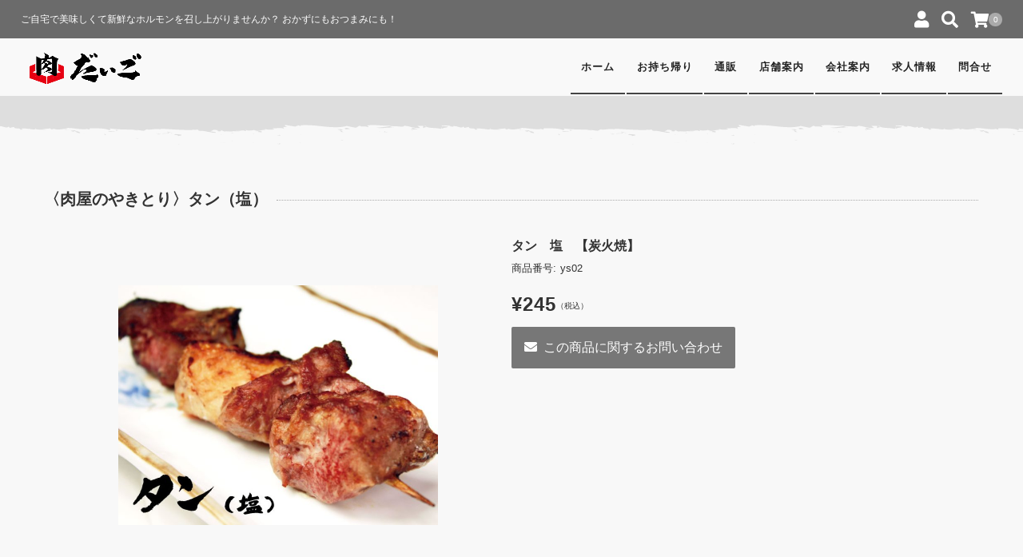

--- FILE ---
content_type: text/html; charset=UTF-8
request_url: https://daigo-odawara.com/index.php/2022/03/25/ys02/
body_size: 77284
content:
<!DOCTYPE html>
<html lang="ja">
<head>
	<meta charset="UTF-8"/>
	<meta name="viewport" content="width=device-width, user-scalable=no">
	<meta name="format-detection" content="telephone=no"/>
	<title>〈肉屋のやきとり〉タン（塩） | ご自宅でだいご味！</title>
<meta name='robots' content='max-image-preview:large' />
<link rel="alternate" type="application/rss+xml" title="ご自宅でだいご味！ &raquo; 〈肉屋のやきとり〉タン（塩） のコメントのフィード" href="https://daigo-odawara.com/index.php/2022/03/25/ys02/feed/" />
<link rel="alternate" title="oEmbed (JSON)" type="application/json+oembed" href="https://daigo-odawara.com/index.php/wp-json/oembed/1.0/embed?url=https%3A%2F%2Fdaigo-odawara.com%2Findex.php%2F2022%2F03%2F25%2Fys02%2F" />
<link rel="alternate" title="oEmbed (XML)" type="text/xml+oembed" href="https://daigo-odawara.com/index.php/wp-json/oembed/1.0/embed?url=https%3A%2F%2Fdaigo-odawara.com%2Findex.php%2F2022%2F03%2F25%2Fys02%2F&#038;format=xml" />
<style id='wp-img-auto-sizes-contain-inline-css' type='text/css'>
img:is([sizes=auto i],[sizes^="auto," i]){contain-intrinsic-size:3000px 1500px}
/*# sourceURL=wp-img-auto-sizes-contain-inline-css */
</style>
<style id='wp-emoji-styles-inline-css' type='text/css'>

	img.wp-smiley, img.emoji {
		display: inline !important;
		border: none !important;
		box-shadow: none !important;
		height: 1em !important;
		width: 1em !important;
		margin: 0 0.07em !important;
		vertical-align: -0.1em !important;
		background: none !important;
		padding: 0 !important;
	}
/*# sourceURL=wp-emoji-styles-inline-css */
</style>
<style id='wp-block-library-inline-css' type='text/css'>
:root{--wp-block-synced-color:#7a00df;--wp-block-synced-color--rgb:122,0,223;--wp-bound-block-color:var(--wp-block-synced-color);--wp-editor-canvas-background:#ddd;--wp-admin-theme-color:#007cba;--wp-admin-theme-color--rgb:0,124,186;--wp-admin-theme-color-darker-10:#006ba1;--wp-admin-theme-color-darker-10--rgb:0,107,160.5;--wp-admin-theme-color-darker-20:#005a87;--wp-admin-theme-color-darker-20--rgb:0,90,135;--wp-admin-border-width-focus:2px}@media (min-resolution:192dpi){:root{--wp-admin-border-width-focus:1.5px}}.wp-element-button{cursor:pointer}:root .has-very-light-gray-background-color{background-color:#eee}:root .has-very-dark-gray-background-color{background-color:#313131}:root .has-very-light-gray-color{color:#eee}:root .has-very-dark-gray-color{color:#313131}:root .has-vivid-green-cyan-to-vivid-cyan-blue-gradient-background{background:linear-gradient(135deg,#00d084,#0693e3)}:root .has-purple-crush-gradient-background{background:linear-gradient(135deg,#34e2e4,#4721fb 50%,#ab1dfe)}:root .has-hazy-dawn-gradient-background{background:linear-gradient(135deg,#faaca8,#dad0ec)}:root .has-subdued-olive-gradient-background{background:linear-gradient(135deg,#fafae1,#67a671)}:root .has-atomic-cream-gradient-background{background:linear-gradient(135deg,#fdd79a,#004a59)}:root .has-nightshade-gradient-background{background:linear-gradient(135deg,#330968,#31cdcf)}:root .has-midnight-gradient-background{background:linear-gradient(135deg,#020381,#2874fc)}:root{--wp--preset--font-size--normal:16px;--wp--preset--font-size--huge:42px}.has-regular-font-size{font-size:1em}.has-larger-font-size{font-size:2.625em}.has-normal-font-size{font-size:var(--wp--preset--font-size--normal)}.has-huge-font-size{font-size:var(--wp--preset--font-size--huge)}.has-text-align-center{text-align:center}.has-text-align-left{text-align:left}.has-text-align-right{text-align:right}.has-fit-text{white-space:nowrap!important}#end-resizable-editor-section{display:none}.aligncenter{clear:both}.items-justified-left{justify-content:flex-start}.items-justified-center{justify-content:center}.items-justified-right{justify-content:flex-end}.items-justified-space-between{justify-content:space-between}.screen-reader-text{border:0;clip-path:inset(50%);height:1px;margin:-1px;overflow:hidden;padding:0;position:absolute;width:1px;word-wrap:normal!important}.screen-reader-text:focus{background-color:#ddd;clip-path:none;color:#444;display:block;font-size:1em;height:auto;left:5px;line-height:normal;padding:15px 23px 14px;text-decoration:none;top:5px;width:auto;z-index:100000}html :where(.has-border-color){border-style:solid}html :where([style*=border-top-color]){border-top-style:solid}html :where([style*=border-right-color]){border-right-style:solid}html :where([style*=border-bottom-color]){border-bottom-style:solid}html :where([style*=border-left-color]){border-left-style:solid}html :where([style*=border-width]){border-style:solid}html :where([style*=border-top-width]){border-top-style:solid}html :where([style*=border-right-width]){border-right-style:solid}html :where([style*=border-bottom-width]){border-bottom-style:solid}html :where([style*=border-left-width]){border-left-style:solid}html :where(img[class*=wp-image-]){height:auto;max-width:100%}:where(figure){margin:0 0 1em}html :where(.is-position-sticky){--wp-admin--admin-bar--position-offset:var(--wp-admin--admin-bar--height,0px)}@media screen and (max-width:600px){html :where(.is-position-sticky){--wp-admin--admin-bar--position-offset:0px}}
/*# sourceURL=/wp-includes/css/dist/block-library/common.min.css */
</style>
<style id='classic-theme-styles-inline-css' type='text/css'>
/*! This file is auto-generated */
.wp-block-button__link{color:#fff;background-color:#32373c;border-radius:9999px;box-shadow:none;text-decoration:none;padding:calc(.667em + 2px) calc(1.333em + 2px);font-size:1.125em}.wp-block-file__button{background:#32373c;color:#fff;text-decoration:none}
/*# sourceURL=/wp-includes/css/classic-themes.min.css */
</style>
<link rel='stylesheet' id='contact-form-7-css' href='https://daigo-odawara.com/wp-content/plugins/contact-form-7/includes/css/styles.css?ver=5.5.6' type='text/css' media='all' />
<link rel='stylesheet' id='wc-Panetteria-style-css' href='https://daigo-odawara.com/wp-content/themes/welcart_panetteria/style.css?ver=1.0' type='text/css' media='all' />
<link rel='stylesheet' id='slick-style-css' href='https://daigo-odawara.com/wp-content/themes/welcart_panetteria/assets/css/slick.css?ver=1.0' type='text/css' media='all' />
<link rel='stylesheet' id='slick-theme-style-css' href='https://daigo-odawara.com/wp-content/themes/welcart_panetteria/assets/css/slick-theme.css?ver=1.0' type='text/css' media='all' />
<link rel='stylesheet' id='font-awesome-css' href='https://daigo-odawara.com/wp-content/themes/welcart_panetteria/assets/fonts/fontawesome/css/all.min.css?ver=5.5.0' type='text/css' media='all' />
<link rel='stylesheet' id='modak-regular-css' href='https://daigo-odawara.com/wp-content/themes/welcart_panetteria/assets/fonts/modak-regular/style.css?ver=1.0.0' type='text/css' media='all' />
<link rel='stylesheet' id='luminous-basic-css' href='https://daigo-odawara.com/wp-content/themes/welcart_panetteria/assets/css/luminous-basic.css?ver=6.9' type='text/css' media='all' />
<link rel='stylesheet' id='usces_default_css-css' href='https://daigo-odawara.com/wp-content/plugins/usc-e-shop/css/usces_default.css?ver=2.6.7.2205131' type='text/css' media='all' />
<link rel='stylesheet' id='dashicons-css' href='https://daigo-odawara.com/wp-includes/css/dashicons.min.css?ver=6.9' type='text/css' media='all' />
<link rel='stylesheet' id='theme_cart_css-css' href='https://daigo-odawara.com/wp-content/themes/welcart_panetteria/usces_cart.css?ver=2.6.7.2205131' type='text/css' media='all' />
<script type="text/javascript" src="https://daigo-odawara.com/wp-includes/js/jquery/jquery.min.js?ver=3.7.1" id="jquery-core-js"></script>
<script type="text/javascript" src="https://daigo-odawara.com/wp-includes/js/jquery/jquery-migrate.min.js?ver=3.4.1" id="jquery-migrate-js"></script>
<script type="text/javascript" src="https://daigo-odawara.com/wp-content/themes/welcart_panetteria/assets/js/slick.min.js?ver=1.0" id="slick-js-js"></script>
<script type="text/javascript" src="https://daigo-odawara.com/wp-content/themes/welcart_panetteria/assets/js/wcct-slick.js?ver=1.0" id="wcct-slick-js-js"></script>
<script type="text/javascript" src="https://daigo-odawara.com/wp-content/themes/welcart_panetteria/assets/js/Luminous.min.js?ver=1.0" id="Luminous-js"></script>
<script type="text/javascript" src="https://daigo-odawara.com/wp-content/themes/welcart_panetteria/assets/js/wcct-skuquantity.js?ver=1.0" id="skuquantity-js"></script>
<script type="text/javascript" src="https://daigo-odawara.com/wp-content/themes/welcart_panetteria/assets/js/wcct-customized.js?ver=1.0" id="wcct-customized.js-js"></script>
<link rel="https://api.w.org/" href="https://daigo-odawara.com/index.php/wp-json/" /><link rel="alternate" title="JSON" type="application/json" href="https://daigo-odawara.com/index.php/wp-json/wp/v2/posts/380" /><link rel="EditURI" type="application/rsd+xml" title="RSD" href="https://daigo-odawara.com/xmlrpc.php?rsd" />
<meta name="generator" content="WordPress 6.9" />
<link rel="canonical" href="https://daigo-odawara.com/index.php/2022/03/25/ys02/" />
<link rel='shortlink' href='https://daigo-odawara.com/?p=380' />

<meta property="og:title" content="タン　塩　【炭火焼】">
<meta property="og:type" content="product">
<meta property="og:description" content="〈肉屋のやきとり〉タン（塩）">
<meta property="og:url" content="https://daigo-odawara.com/index.php/2022/03/25/ys02/">
<meta property="og:image" content="https://daigo-odawara.com/wp-content/uploads/2022/03/ys02-150x150.jpg">
<meta property="og:site_name" content="ご自宅でだいご味！"><link rel="icon" href="https://daigo-odawara.com/wp-content/uploads/2022/03/cropped-odawara-daigo-m-32x32.png" sizes="32x32" />
<link rel="icon" href="https://daigo-odawara.com/wp-content/uploads/2022/03/cropped-odawara-daigo-m-192x192.png" sizes="192x192" />
<link rel="apple-touch-icon" href="https://daigo-odawara.com/wp-content/uploads/2022/03/cropped-odawara-daigo-m-180x180.png" />
<meta name="msapplication-TileImage" content="https://daigo-odawara.com/wp-content/uploads/2022/03/cropped-odawara-daigo-m-270x270.png" />
</head>

<body class="wp-singular post-template-default single single-post postid-380 single-format-standard wp-theme-welcart_panetteria">
	
			<div id="loadingAnim" class="loadingAnim"><i class="loadingAnim_line"></i></div>
	
	<div id="site-block" class="site">
		<div id="pages-block" class="pb">

						
			<input type="checkbox" class="check" id="checked">

			<label class="menu-btn" for="checked">
				<span class="bar top"></span>
				<span class="bar middle"></span>
				<span class="bar bottom"></span>
				<span class="menu-btn__text">MENU</span>
			</label>

			<label class="close-menu" for="checked"></label>

			<nav class="drawer-menu" role="navigation">

				<div id="mobile-menu">
					<div class="insider mean-menu fav-menu">
						<div class="snav">

							
														<div class="membership">
								<i class="fas fa-user"></i>
								<ul class="cf">
																											<li>ゲスト</li>
									<li><a href="https://daigo-odawara.com/index.php/usces-member/?usces_page=login" class="usces_login_a">ログイン</a></li>
									<li><a href="https://daigo-odawara.com/index.php/usces-member/?usces_page=newmember">新規会員登録</a></li>
																										</ul>
							</div>
							
							<div class="search-box">
								<i class="fas fa-search"></i>
								<form role="search" method="get" action="https://daigo-odawara.com/" >
	<div class="s-box">
		<input type="text" value="" name="s" id="head-s-text" class="search-text" />
		<input type="submit" id="head-s-submit" class="searchsubmit" value="&#xf002" />
	</div>
	</form>							</div>

							
							<div class="incart-btn">
								<a href="https://daigo-odawara.com/index.php/usces-cart/"><i class="fas fa-shopping-cart"></i><span class="total-quant" id="widgetcart-total-quant">0</span></a>
							</div>

							
						</div><!-- .sub-nav -->

						<nav id="site-navigation" class="main-navigation" role="navigation">
						<div class="nav-menu-open"><ul id="menu-main" class="header-nav-container cf"><li id="menu-item-73" class="menu-item menu-item-type-custom menu-item-object-custom menu-item-home menu-item-73"><a href="https://daigo-odawara.com">ホーム</a></li>
<li id="menu-item-78" class="menu-item menu-item-type-post_type menu-item-object-page menu-item-78"><a href="https://daigo-odawara.com/index.php/takeout/">お持ち帰り</a></li>
<li id="menu-item-77" class="menu-item menu-item-type-post_type menu-item-object-page menu-item-77"><a href="https://daigo-odawara.com/index.php/ec-sait/">通販</a></li>
<li id="menu-item-76" class="menu-item menu-item-type-post_type menu-item-object-page menu-item-76"><a href="https://daigo-odawara.com/index.php/store/">店舗案内</a></li>
<li id="menu-item-74" class="menu-item menu-item-type-post_type menu-item-object-page menu-item-74"><a href="https://daigo-odawara.com/index.php/company/">会社案内</a></li>
<li id="menu-item-873" class="menu-item menu-item-type-post_type menu-item-object-page menu-item-873"><a href="https://daigo-odawara.com/index.php/recruit/">求人情報</a></li>
<li id="menu-item-75" class="menu-item menu-item-type-post_type menu-item-object-page menu-item-75"><a href="https://daigo-odawara.com/index.php/info/">問合せ</a></li>
</ul></div>						</nav><!-- #site-navigation -->

					</div>
				</div><!-- #mobile-menu -->

			</nav><!-- .drawer-menu -->

			
			<div id="wgct_alert"></div>

						
			<div class="contents-wrap">
				<div class="contents__inner">

					<header id="masthead" class="site-header">
						<div class="global-block">
							<div class="inner cf">
								<div class="site-title">
		<span><a href="https://daigo-odawara.com/" title="ご自宅でだいご味！" rel="home"><img src="https://daigo-odawara.com/wp-content/uploads/2022/03/odawara-daigo-m.png" alt="ご自宅でだいご味！"></a></span>
	</div>							</div>
						</div>
						<div class="site-description">
							<p class="description">
		<span class="description-insider">ご自宅で美味しくて新鮮なホルモンを召し上がりませんか？ おかずにもおつまみにも！</span>
		</p>						</div>
					</header><!-- #masthead -->

					
					<div id="main" class="wrapper two-column right-set">


<div class="storycontent no-sidebar">
	<div class="inner_block cf">
		<div id="primary" class="site-content">
			<div id="content" role="main">

								<article class="post-380 post type-post status-publish format-standard has-post-thumbnail category-recoitem category-yakitori" id="post-380">

										<header class="item_page_header">
						<h1 class="item_page_title"><span>〈肉屋のやきとり〉タン（塩）</span></h1>
					</header>

					
					<div id="itempage" class="cf">

						<div id="img-box">
						
<div class="slider slider-for itemimg">
	<div>
		<a class="luminous" href="https://daigo-odawara.com/wp-content/uploads/2022/03/ys02.jpg" ><img width="400" height="300" src="https://daigo-odawara.com/wp-content/uploads/2022/03/ys02.jpg" class="attachment-400x400 size-400x400" alt="ys02" decoding="async" fetchpriority="high" srcset="https://daigo-odawara.com/wp-content/uploads/2022/03/ys02.jpg 800w, https://daigo-odawara.com/wp-content/uploads/2022/03/ys02-300x225.jpg 300w, https://daigo-odawara.com/wp-content/uploads/2022/03/ys02-768x576.jpg 768w" sizes="(max-width: 400px) 100vw, 400px" /></a>
			</div>
	</div>
	
	<ul class="cf opt-tag">
</ul>
						</div><!-- #img-box -->

						<div class="detail-box">

														<h2 class="item-name">タン　塩　【炭火焼】</h2>
														<div class="itemcode"><span>商品番号:</span>ys02</div>

							
														
							<div class="item-info">
															<form action="https://daigo-odawara.com/index.php/usces-cart/" method="post">
																		<div class="skuform single-sku">

										
											<div class="insider">

											
											<div class="right">

												
												
												<div class="field">

													
													
													<div class="field_price">
																												¥245<em class="tax">（税込）</em>																											</div>

												</div><!-- .field -->

												
																																						<div class="contact-item">
													<a href="https://daigo-odawara.com/index.php/info/?from_item=380&from_sku=tan-ys02"><i class="fa fa-envelope"></i>この商品に関するお問い合わせ</a>
												</div>
												
												
												<div class="error_message">
																									</div>

											</div><!-- .right -->

										</div><!-- .inner -->

									</div><!-- .skuform -->
																									</form>
															</div><!-- .item-info -->

						</div><!-- .detail-box -->

												<div id="tab">
							<div class="tab-list-area">
								<ul class="tab-list cf">
									<li class="only"><span class="tab_link">商品詳細説明</span></li>																	</ul>
							</div>
														<div class="item-description tab-box">
								<p><img decoding="async" class="wp-image-319  alignleft" src="https://daigo-odawara.com/wp-content/uploads/2022/03/tablecheck-たん塩-1-300x240.jpg" alt="" width="285" height="228" srcset="https://daigo-odawara.com/wp-content/uploads/2022/03/tablecheck-たん塩-1-300x240.jpg 300w, https://daigo-odawara.com/wp-content/uploads/2022/03/tablecheck-たん塩-1.jpg 625w" sizes="(max-width: 285px) 100vw, 285px" /><img decoding="async" class=" wp-image-289 alignleft" src="https://daigo-odawara.com/wp-content/uploads/2022/03/yakiba-300x240.jpg" alt="" width="285" height="228" srcset="https://daigo-odawara.com/wp-content/uploads/2022/03/yakiba-300x240.jpg 300w, https://daigo-odawara.com/wp-content/uploads/2022/03/yakiba.jpg 625w" sizes="(max-width: 285px) 100vw, 285px" /><img loading="lazy" decoding="async" class=" wp-image-290 alignleft" src="https://daigo-odawara.com/wp-content/uploads/2022/03/bintyotan-300x240.jpg" alt="" width="285" height="228" srcset="https://daigo-odawara.com/wp-content/uploads/2022/03/bintyotan-300x240.jpg 300w, https://daigo-odawara.com/wp-content/uploads/2022/03/bintyotan.jpg 625w" sizes="auto, (max-width: 285px) 100vw, 285px" /><img loading="lazy" decoding="async" class="wp-image-292  alignleft" src="https://daigo-odawara.com/wp-content/uploads/2022/03/tennensio-300x240.jpg" alt="" width="285" height="228" srcset="https://daigo-odawara.com/wp-content/uploads/2022/03/tennensio-300x240.jpg 300w, https://daigo-odawara.com/wp-content/uploads/2022/03/tennensio.jpg 625w" sizes="auto, (max-width: 285px) 100vw, 285px" /></p>
<h1><strong>だいごの定番やきとり！　豚タン　</strong><em>塩味</em></h1>
<h1><strong>です！</strong></h1>
<!-- /wp:post-content -->

<!-- wp:paragraph -->
<p>串打ちを毎日一本一本丁寧につくり上げ、天然塩を使い備長炭で焼き上げたジューシーな炭火焼鳥に仕上がっています。</p>							</div>
																				</div>

						
					</div><!-- #itemspage -->

				</article>

				
			</div><!-- #content -->
		</div><!-- #primary -->

		
	</div>
</div><!-- .storycontent -->

		
					</div><!-- #main -->

					
													
<aside id="tertiary" class="widget-area footer-widget" role="complementary">

		<div class="wrapper inner">
		<div class="footertop column">
			<section id="block-7" class="widget widget_block widget_categories"><ul class="wp-block-categories-list wp-block-categories">	<li class="cat-item cat-item-3"><a href="https://daigo-odawara.com/index.php/category/recoitem/">『お勧め商品』</a>
</li>
	<li class="cat-item cat-item-10"><a href="https://daigo-odawara.com/index.php/category/bento/">《お持ち帰り》肉屋のお弁当</a>
</li>
	<li class="cat-item cat-item-9"><a href="https://daigo-odawara.com/index.php/category/yakitori/">《お持ち帰り》肉屋のやきとり</a>
</li>
	<li class="cat-item cat-item-11"><a href="https://daigo-odawara.com/index.php/category/oneitem/">《お持ち帰り》肉屋の一品</a>
</li>
	<li class="cat-item cat-item-12"><a href="https://daigo-odawara.com/index.php/category/appetizer/">《お持ち帰り》肉屋のオードブル</a>
</li>
	<li class="cat-item cat-item-1"><a href="https://daigo-odawara.com/index.php/category/store/">＜店舗案内＞</a>
</li>
</ul></section>		</div>
	</div>
	
		<!-- .wrapper -->
	
</aside><!-- #secondary -->
				
					<div id="toTop" class="wrap fixed"><a href="#masthead"><i class="fas fa-chevron-circle-up"></i></a></div>
					<footer id="colophon" role="contentinfo">
						<div class="footer-backdrop">
							<div class="inner">

								<div class="footer-logo-block"><div class="site-title-foot"><img src="https://daigo-odawara.com/wp-content/uploads/2022/03/odawara-daigo-s.png" alt="ご自宅でだいご味！"></div><div class="footer-desc">1977年創業居酒屋だいごの味をご自宅でも召し上がって頂きたい！備長炭で焼き上げたこだわりの一品を全国にお届けいたします。</div></div>
								<nav id="site-info" class="footer-navigation cf">
								<div class="menu-main-container"><ul id="menu-main-1" class="footer-menu cf"><li class="menu-item menu-item-type-custom menu-item-object-custom menu-item-home menu-item-73"><a href="https://daigo-odawara.com">ホーム</a></li>
<li class="menu-item menu-item-type-post_type menu-item-object-page menu-item-78"><a href="https://daigo-odawara.com/index.php/takeout/">お持ち帰り</a></li>
<li class="menu-item menu-item-type-post_type menu-item-object-page menu-item-77"><a href="https://daigo-odawara.com/index.php/ec-sait/">通販</a></li>
<li class="menu-item menu-item-type-post_type menu-item-object-page menu-item-76"><a href="https://daigo-odawara.com/index.php/store/">店舗案内</a></li>
<li class="menu-item menu-item-type-post_type menu-item-object-page menu-item-74"><a href="https://daigo-odawara.com/index.php/company/">会社案内</a></li>
<li class="menu-item menu-item-type-post_type menu-item-object-page menu-item-873"><a href="https://daigo-odawara.com/index.php/recruit/">求人情報</a></li>
<li class="menu-item menu-item-type-post_type menu-item-object-page menu-item-75"><a href="https://daigo-odawara.com/index.php/info/">問合せ</a></li>
</ul></div>								</nav>

							</div>

							
						</div>

						<p class="copyright">Copyright（C）有限会社だいご All Rights Reserved.</p>
					</footer><!-- #colophon -->
				</div><!-- .contents__inner -->
			</div><!-- .contents-wrap -->
		</div><!-- #page -->
	</div><!-- .site -->

	<script type="speculationrules">
{"prefetch":[{"source":"document","where":{"and":[{"href_matches":"/*"},{"not":{"href_matches":["/wp-*.php","/wp-admin/*","/wp-content/uploads/*","/wp-content/*","/wp-content/plugins/*","/wp-content/themes/welcart_panetteria/*","/*\\?(.+)"]}},{"not":{"selector_matches":"a[rel~=\"nofollow\"]"}},{"not":{"selector_matches":".no-prefetch, .no-prefetch a"}}]},"eagerness":"conservative"}]}
</script>
	<script type='text/javascript'>
		uscesL10n = {
			
			'ajaxurl': "https://daigo-odawara.com/wp-admin/admin-ajax.php",
			'loaderurl': "https://daigo-odawara.com/wp-content/plugins/usc-e-shop/images/loading.gif",
			'post_id': "380",
			'cart_number': "6",
			'is_cart_row': false,
			'opt_esse': new Array(  ),
			'opt_means': new Array(  ),
			'mes_opts': new Array(  ),
			'key_opts': new Array(  ),
			'previous_url': "https://daigo-odawara.com",
			'itemRestriction': "",
			'itemOrderAcceptable': "0",
			'uscespage': "",
			'uscesid': "MGIzM2JjNjcwOTNiMjkwNThkODQ0MTY3NDUyNzU2MGNkMzVkNjhlOWNhMjE3NWExX2FjdGluZ18wX0E%3D",
			'wc_nonce': "8837423491"
		}
	</script>
	<script type='text/javascript' src='https://daigo-odawara.com/wp-content/plugins/usc-e-shop/js/usces_cart.js'></script>
	<script type='text/javascript'>
	(function($) {
	uscesCart = {
		intoCart : function (post_id, sku) {
			var zaikonum = $("[id='zaikonum["+post_id+"]["+sku+"]']").val();
			var zaiko = $("[id='zaiko["+post_id+"]["+sku+"]']").val();
			if( ( uscesL10n.itemOrderAcceptable != '1' && zaiko != '0' && zaiko != '1' ) || ( uscesL10n.itemOrderAcceptable != '1' && parseInt(zaikonum) == 0 ) ){
				alert('只今在庫切れです。');
				return false;
			}

			var mes = '';
			if( $("[id='quant["+post_id+"]["+sku+"]']").length ){
				var quant = $("[id='quant["+post_id+"]["+sku+"]']").val();
				if( quant == '0' || quant == '' || !(uscesCart.isNum(quant))){
					mes += "数量を正しく入力してください。\n";
				}
				var checknum = '';
				var checkmode = '';
				if( parseInt(uscesL10n.itemRestriction) <= parseInt(zaikonum) && uscesL10n.itemRestriction != '' && uscesL10n.itemRestriction != '0' && zaikonum != '' ) {
					checknum = uscesL10n.itemRestriction;
					checkmode ='rest';
				} else if( uscesL10n.itemOrderAcceptable != '1' && parseInt(uscesL10n.itemRestriction) > parseInt(zaikonum) && uscesL10n.itemRestriction != '' && uscesL10n.itemRestriction != '0' && zaikonum != '' ) {
					checknum = zaikonum;
					checkmode ='zaiko';
				} else if( uscesL10n.itemOrderAcceptable != '1' && (uscesL10n.itemRestriction == '' || uscesL10n.itemRestriction == '0') && zaikonum != '' ) {
					checknum = zaikonum;
					checkmode ='zaiko';
				} else if( uscesL10n.itemRestriction != '' && uscesL10n.itemRestriction != '0' && ( zaikonum == '' || zaikonum == '0' || parseInt(uscesL10n.itemRestriction) > parseInt(zaikonum) ) ) {
					checknum = uscesL10n.itemRestriction;
					checkmode ='rest';
				}

				if( parseInt(quant) > parseInt(checknum) && checknum != '' ){
					if(checkmode == 'rest'){
						mes += 'この商品は一度に'+checknum+'までの数量制限があります。'+"\n";
					}else{
						mes += 'この商品の在庫は残り'+checknum+'です。'+"\n";
					}
				}
			}
			for(i=0; i<uscesL10n.key_opts.length; i++){
				if( uscesL10n.opt_esse[i] == '1' ){
					var skuob = $("[id='itemOption["+post_id+"]["+sku+"]["+uscesL10n.key_opts[i]+"]']");
					var itemOption = "itemOption["+post_id+"]["+sku+"]["+uscesL10n.key_opts[i]+"]";
					var opt_obj_radio = $(":radio[name*='"+itemOption+"']");
					var opt_obj_checkbox = $(":checkbox[name*='"+itemOption+"']:checked");

					if( uscesL10n.opt_means[i] == '3' ){

						if( !opt_obj_radio.is(':checked') ){
							mes += uscesL10n.mes_opts[i]+"\n";
						}

					}else if( uscesL10n.opt_means[i] == '4' ){

						if( !opt_obj_checkbox.length ){
							mes += uscesL10n.mes_opts[i]+"\n";
						}

					}else{

						if( skuob.length ){
							if( uscesL10n.opt_means[i] == 0 && skuob.val() == '#NONE#' ){
								mes += uscesL10n.mes_opts[i]+"\n";
							}else if( uscesL10n.opt_means[i] == 1 && ( skuob.val() == '' || skuob.val() == '#NONE#' ) ){
								mes += uscesL10n.mes_opts[i]+"\n";
							}else if( uscesL10n.opt_means[i] >= 2 && skuob.val() == '' ){
								mes += uscesL10n.mes_opts[i]+"\n";
							}
						}
					}
				}
			}

						
			if( mes != '' ){
				alert( mes );
				return false;
			}else{
				return true;
			}
		},

		isNum : function (num) {
			if (num.match(/[^0-9]/g)) {
				return false;
			}
			return true;
		}
	};
	})(jQuery);
	</script>
<!-- Welcart version : v2.6.7.2205131 -->
	
	
		<style type="text/css">
		.site-title,
		.site-title-foot {
			font-family: 'modakregular';
			font-size: 1.05rem;
			line-height: 1;
			font-weight: 100;
		}
		.site-title-foot {
			font-size: 2.15rem;
			width: 100%;
		}
		.site-title img {
			margin-top: 0.175em;
			margin-bottom: 0.175em;
		}
	</style>
	
	
		<style type="text/css">
		.top-storycontent:before,
		.storycontent:before,
		#content.two-column:before {
			-webkit-mask: url("[data-uri]");
			mask: url("[data-uri]");
			-webkit-mask-position: center bottom;
			-webkit-mask-repeat: repeat-x;
			mask-position: center bottom;
			mask-repeat: repeat-x;
			height: 30px;
			top: -30px;
		}
		.item-page-header .inner_block {
			margin-bottom: calc(30px + 1.428em);
		}
		@media screen and (min-width: 62.5em) {
			.storycontent {
				margin-top: calc(30px + 152px);
			}
		}
	</style>
	
			<style type="text/css">
			.fixed #front-slider:before {
				padding-top: 35.625%!important;
			}
		</style>
	
			<style type="text/css">
		#content .page_post.pp-top h2 {
			color: #222;
			border-bottom: dotted 1px #222;
		}
		#content .page_post.pp-top .text_area:before {
			color: #222;
		}
		#content .page_post.pp-top .entry-content {
			color: #777;
		}
		#content .pp-top {
			background-color: #e7e7e7;
		}
		</style>
	
				<style type="text/css">
		#content .page_post.pp-middle h2 {
			color: #222;
			border-bottom: dotted 1px #222;
		}
		#content .page_post.pp-middle .text_area:before {
			color: #222;
		}
		#content .page_post.pp-middle .entry-content {
			color: #777;
		}
		#content .pp-middle {
			background-color: #e7e7e7;
		}
		</style>
		
				<style type="text/css">
		#content .page_post.pp-bottom h2 {
			color: #222;
			border-bottom: dotted 1px #222;
		}
		#content .page_post.pp-bottom .text_area:before {
			color: #222;
		}
		#content .page_post.pp-bottom .entry-content {
			color: #777;
		}
		#content .pp-bottom {
			background-color: #e7e7e7;
		}
		</style>
		
				<style type="text/css">
			.front-il,
			.home-widget,
			#top-items,
			.storycontent,
			#content.two-column,
			.storycontent:before,
			.top-storycontent:before,
			#content.two-column:before {
				background-color: #f8f8f8;
			}
		</style>
				<!-- Type Panetteria : v1.2.4 -->
<style id='wp-block-categories-inline-css' type='text/css'>
.wp-block-categories{box-sizing:border-box}.wp-block-categories.alignleft{margin-right:2em}.wp-block-categories.alignright{margin-left:2em}.wp-block-categories.wp-block-categories-dropdown.aligncenter{text-align:center}.wp-block-categories .wp-block-categories__label{display:block;width:100%}
/*# sourceURL=https://daigo-odawara.com/wp-includes/blocks/categories/style.min.css */
</style>
<style id='global-styles-inline-css' type='text/css'>
:root{--wp--preset--aspect-ratio--square: 1;--wp--preset--aspect-ratio--4-3: 4/3;--wp--preset--aspect-ratio--3-4: 3/4;--wp--preset--aspect-ratio--3-2: 3/2;--wp--preset--aspect-ratio--2-3: 2/3;--wp--preset--aspect-ratio--16-9: 16/9;--wp--preset--aspect-ratio--9-16: 9/16;--wp--preset--color--black: #000000;--wp--preset--color--cyan-bluish-gray: #abb8c3;--wp--preset--color--white: #ffffff;--wp--preset--color--pale-pink: #f78da7;--wp--preset--color--vivid-red: #cf2e2e;--wp--preset--color--luminous-vivid-orange: #ff6900;--wp--preset--color--luminous-vivid-amber: #fcb900;--wp--preset--color--light-green-cyan: #7bdcb5;--wp--preset--color--vivid-green-cyan: #00d084;--wp--preset--color--pale-cyan-blue: #8ed1fc;--wp--preset--color--vivid-cyan-blue: #0693e3;--wp--preset--color--vivid-purple: #9b51e0;--wp--preset--gradient--vivid-cyan-blue-to-vivid-purple: linear-gradient(135deg,rgb(6,147,227) 0%,rgb(155,81,224) 100%);--wp--preset--gradient--light-green-cyan-to-vivid-green-cyan: linear-gradient(135deg,rgb(122,220,180) 0%,rgb(0,208,130) 100%);--wp--preset--gradient--luminous-vivid-amber-to-luminous-vivid-orange: linear-gradient(135deg,rgb(252,185,0) 0%,rgb(255,105,0) 100%);--wp--preset--gradient--luminous-vivid-orange-to-vivid-red: linear-gradient(135deg,rgb(255,105,0) 0%,rgb(207,46,46) 100%);--wp--preset--gradient--very-light-gray-to-cyan-bluish-gray: linear-gradient(135deg,rgb(238,238,238) 0%,rgb(169,184,195) 100%);--wp--preset--gradient--cool-to-warm-spectrum: linear-gradient(135deg,rgb(74,234,220) 0%,rgb(151,120,209) 20%,rgb(207,42,186) 40%,rgb(238,44,130) 60%,rgb(251,105,98) 80%,rgb(254,248,76) 100%);--wp--preset--gradient--blush-light-purple: linear-gradient(135deg,rgb(255,206,236) 0%,rgb(152,150,240) 100%);--wp--preset--gradient--blush-bordeaux: linear-gradient(135deg,rgb(254,205,165) 0%,rgb(254,45,45) 50%,rgb(107,0,62) 100%);--wp--preset--gradient--luminous-dusk: linear-gradient(135deg,rgb(255,203,112) 0%,rgb(199,81,192) 50%,rgb(65,88,208) 100%);--wp--preset--gradient--pale-ocean: linear-gradient(135deg,rgb(255,245,203) 0%,rgb(182,227,212) 50%,rgb(51,167,181) 100%);--wp--preset--gradient--electric-grass: linear-gradient(135deg,rgb(202,248,128) 0%,rgb(113,206,126) 100%);--wp--preset--gradient--midnight: linear-gradient(135deg,rgb(2,3,129) 0%,rgb(40,116,252) 100%);--wp--preset--font-size--small: 13px;--wp--preset--font-size--medium: 20px;--wp--preset--font-size--large: 36px;--wp--preset--font-size--x-large: 42px;--wp--preset--spacing--20: 0.44rem;--wp--preset--spacing--30: 0.67rem;--wp--preset--spacing--40: 1rem;--wp--preset--spacing--50: 1.5rem;--wp--preset--spacing--60: 2.25rem;--wp--preset--spacing--70: 3.38rem;--wp--preset--spacing--80: 5.06rem;--wp--preset--shadow--natural: 6px 6px 9px rgba(0, 0, 0, 0.2);--wp--preset--shadow--deep: 12px 12px 50px rgba(0, 0, 0, 0.4);--wp--preset--shadow--sharp: 6px 6px 0px rgba(0, 0, 0, 0.2);--wp--preset--shadow--outlined: 6px 6px 0px -3px rgb(255, 255, 255), 6px 6px rgb(0, 0, 0);--wp--preset--shadow--crisp: 6px 6px 0px rgb(0, 0, 0);}:where(.is-layout-flex){gap: 0.5em;}:where(.is-layout-grid){gap: 0.5em;}body .is-layout-flex{display: flex;}.is-layout-flex{flex-wrap: wrap;align-items: center;}.is-layout-flex > :is(*, div){margin: 0;}body .is-layout-grid{display: grid;}.is-layout-grid > :is(*, div){margin: 0;}:where(.wp-block-columns.is-layout-flex){gap: 2em;}:where(.wp-block-columns.is-layout-grid){gap: 2em;}:where(.wp-block-post-template.is-layout-flex){gap: 1.25em;}:where(.wp-block-post-template.is-layout-grid){gap: 1.25em;}.has-black-color{color: var(--wp--preset--color--black) !important;}.has-cyan-bluish-gray-color{color: var(--wp--preset--color--cyan-bluish-gray) !important;}.has-white-color{color: var(--wp--preset--color--white) !important;}.has-pale-pink-color{color: var(--wp--preset--color--pale-pink) !important;}.has-vivid-red-color{color: var(--wp--preset--color--vivid-red) !important;}.has-luminous-vivid-orange-color{color: var(--wp--preset--color--luminous-vivid-orange) !important;}.has-luminous-vivid-amber-color{color: var(--wp--preset--color--luminous-vivid-amber) !important;}.has-light-green-cyan-color{color: var(--wp--preset--color--light-green-cyan) !important;}.has-vivid-green-cyan-color{color: var(--wp--preset--color--vivid-green-cyan) !important;}.has-pale-cyan-blue-color{color: var(--wp--preset--color--pale-cyan-blue) !important;}.has-vivid-cyan-blue-color{color: var(--wp--preset--color--vivid-cyan-blue) !important;}.has-vivid-purple-color{color: var(--wp--preset--color--vivid-purple) !important;}.has-black-background-color{background-color: var(--wp--preset--color--black) !important;}.has-cyan-bluish-gray-background-color{background-color: var(--wp--preset--color--cyan-bluish-gray) !important;}.has-white-background-color{background-color: var(--wp--preset--color--white) !important;}.has-pale-pink-background-color{background-color: var(--wp--preset--color--pale-pink) !important;}.has-vivid-red-background-color{background-color: var(--wp--preset--color--vivid-red) !important;}.has-luminous-vivid-orange-background-color{background-color: var(--wp--preset--color--luminous-vivid-orange) !important;}.has-luminous-vivid-amber-background-color{background-color: var(--wp--preset--color--luminous-vivid-amber) !important;}.has-light-green-cyan-background-color{background-color: var(--wp--preset--color--light-green-cyan) !important;}.has-vivid-green-cyan-background-color{background-color: var(--wp--preset--color--vivid-green-cyan) !important;}.has-pale-cyan-blue-background-color{background-color: var(--wp--preset--color--pale-cyan-blue) !important;}.has-vivid-cyan-blue-background-color{background-color: var(--wp--preset--color--vivid-cyan-blue) !important;}.has-vivid-purple-background-color{background-color: var(--wp--preset--color--vivid-purple) !important;}.has-black-border-color{border-color: var(--wp--preset--color--black) !important;}.has-cyan-bluish-gray-border-color{border-color: var(--wp--preset--color--cyan-bluish-gray) !important;}.has-white-border-color{border-color: var(--wp--preset--color--white) !important;}.has-pale-pink-border-color{border-color: var(--wp--preset--color--pale-pink) !important;}.has-vivid-red-border-color{border-color: var(--wp--preset--color--vivid-red) !important;}.has-luminous-vivid-orange-border-color{border-color: var(--wp--preset--color--luminous-vivid-orange) !important;}.has-luminous-vivid-amber-border-color{border-color: var(--wp--preset--color--luminous-vivid-amber) !important;}.has-light-green-cyan-border-color{border-color: var(--wp--preset--color--light-green-cyan) !important;}.has-vivid-green-cyan-border-color{border-color: var(--wp--preset--color--vivid-green-cyan) !important;}.has-pale-cyan-blue-border-color{border-color: var(--wp--preset--color--pale-cyan-blue) !important;}.has-vivid-cyan-blue-border-color{border-color: var(--wp--preset--color--vivid-cyan-blue) !important;}.has-vivid-purple-border-color{border-color: var(--wp--preset--color--vivid-purple) !important;}.has-vivid-cyan-blue-to-vivid-purple-gradient-background{background: var(--wp--preset--gradient--vivid-cyan-blue-to-vivid-purple) !important;}.has-light-green-cyan-to-vivid-green-cyan-gradient-background{background: var(--wp--preset--gradient--light-green-cyan-to-vivid-green-cyan) !important;}.has-luminous-vivid-amber-to-luminous-vivid-orange-gradient-background{background: var(--wp--preset--gradient--luminous-vivid-amber-to-luminous-vivid-orange) !important;}.has-luminous-vivid-orange-to-vivid-red-gradient-background{background: var(--wp--preset--gradient--luminous-vivid-orange-to-vivid-red) !important;}.has-very-light-gray-to-cyan-bluish-gray-gradient-background{background: var(--wp--preset--gradient--very-light-gray-to-cyan-bluish-gray) !important;}.has-cool-to-warm-spectrum-gradient-background{background: var(--wp--preset--gradient--cool-to-warm-spectrum) !important;}.has-blush-light-purple-gradient-background{background: var(--wp--preset--gradient--blush-light-purple) !important;}.has-blush-bordeaux-gradient-background{background: var(--wp--preset--gradient--blush-bordeaux) !important;}.has-luminous-dusk-gradient-background{background: var(--wp--preset--gradient--luminous-dusk) !important;}.has-pale-ocean-gradient-background{background: var(--wp--preset--gradient--pale-ocean) !important;}.has-electric-grass-gradient-background{background: var(--wp--preset--gradient--electric-grass) !important;}.has-midnight-gradient-background{background: var(--wp--preset--gradient--midnight) !important;}.has-small-font-size{font-size: var(--wp--preset--font-size--small) !important;}.has-medium-font-size{font-size: var(--wp--preset--font-size--medium) !important;}.has-large-font-size{font-size: var(--wp--preset--font-size--large) !important;}.has-x-large-font-size{font-size: var(--wp--preset--font-size--x-large) !important;}
/*# sourceURL=global-styles-inline-css */
</style>
<script type="text/javascript" src="https://daigo-odawara.com/wp-includes/js/dist/vendor/wp-polyfill.min.js?ver=3.15.0" id="wp-polyfill-js"></script>
<script type="text/javascript" id="contact-form-7-js-extra">
/* <![CDATA[ */
var wpcf7 = {"api":{"root":"https://daigo-odawara.com/index.php/wp-json/","namespace":"contact-form-7/v1"}};
//# sourceURL=contact-form-7-js-extra
/* ]]> */
</script>
<script type="text/javascript" src="https://daigo-odawara.com/wp-content/plugins/contact-form-7/includes/js/index.js?ver=5.5.6" id="contact-form-7-js"></script>
<script type="text/javascript" src="https://daigo-odawara.com/wp-content/plugins/wp-map-block/assets/js/leaflet.js" id="wpmapblock-leaflet-js"></script>
<script type="text/javascript" src="https://daigo-odawara.com/wp-content/plugins/wp-map-block/assets/js/Control.FullScreen.js" id="wpmapblock-leaflet-fullscreen-js"></script>
<script type="text/javascript" src="https://daigo-odawara.com/wp-content/themes/welcart_panetteria/assets/js/wcct-luminous.js?ver=1.0" id="wcct-luminous-js"></script>
<script id="wp-emoji-settings" type="application/json">
{"baseUrl":"https://s.w.org/images/core/emoji/17.0.2/72x72/","ext":".png","svgUrl":"https://s.w.org/images/core/emoji/17.0.2/svg/","svgExt":".svg","source":{"concatemoji":"https://daigo-odawara.com/wp-includes/js/wp-emoji-release.min.js?ver=6.9"}}
</script>
<script type="module">
/* <![CDATA[ */
/*! This file is auto-generated */
const a=JSON.parse(document.getElementById("wp-emoji-settings").textContent),o=(window._wpemojiSettings=a,"wpEmojiSettingsSupports"),s=["flag","emoji"];function i(e){try{var t={supportTests:e,timestamp:(new Date).valueOf()};sessionStorage.setItem(o,JSON.stringify(t))}catch(e){}}function c(e,t,n){e.clearRect(0,0,e.canvas.width,e.canvas.height),e.fillText(t,0,0);t=new Uint32Array(e.getImageData(0,0,e.canvas.width,e.canvas.height).data);e.clearRect(0,0,e.canvas.width,e.canvas.height),e.fillText(n,0,0);const a=new Uint32Array(e.getImageData(0,0,e.canvas.width,e.canvas.height).data);return t.every((e,t)=>e===a[t])}function p(e,t){e.clearRect(0,0,e.canvas.width,e.canvas.height),e.fillText(t,0,0);var n=e.getImageData(16,16,1,1);for(let e=0;e<n.data.length;e++)if(0!==n.data[e])return!1;return!0}function u(e,t,n,a){switch(t){case"flag":return n(e,"\ud83c\udff3\ufe0f\u200d\u26a7\ufe0f","\ud83c\udff3\ufe0f\u200b\u26a7\ufe0f")?!1:!n(e,"\ud83c\udde8\ud83c\uddf6","\ud83c\udde8\u200b\ud83c\uddf6")&&!n(e,"\ud83c\udff4\udb40\udc67\udb40\udc62\udb40\udc65\udb40\udc6e\udb40\udc67\udb40\udc7f","\ud83c\udff4\u200b\udb40\udc67\u200b\udb40\udc62\u200b\udb40\udc65\u200b\udb40\udc6e\u200b\udb40\udc67\u200b\udb40\udc7f");case"emoji":return!a(e,"\ud83e\u1fac8")}return!1}function f(e,t,n,a){let r;const o=(r="undefined"!=typeof WorkerGlobalScope&&self instanceof WorkerGlobalScope?new OffscreenCanvas(300,150):document.createElement("canvas")).getContext("2d",{willReadFrequently:!0}),s=(o.textBaseline="top",o.font="600 32px Arial",{});return e.forEach(e=>{s[e]=t(o,e,n,a)}),s}function r(e){var t=document.createElement("script");t.src=e,t.defer=!0,document.head.appendChild(t)}a.supports={everything:!0,everythingExceptFlag:!0},new Promise(t=>{let n=function(){try{var e=JSON.parse(sessionStorage.getItem(o));if("object"==typeof e&&"number"==typeof e.timestamp&&(new Date).valueOf()<e.timestamp+604800&&"object"==typeof e.supportTests)return e.supportTests}catch(e){}return null}();if(!n){if("undefined"!=typeof Worker&&"undefined"!=typeof OffscreenCanvas&&"undefined"!=typeof URL&&URL.createObjectURL&&"undefined"!=typeof Blob)try{var e="postMessage("+f.toString()+"("+[JSON.stringify(s),u.toString(),c.toString(),p.toString()].join(",")+"));",a=new Blob([e],{type:"text/javascript"});const r=new Worker(URL.createObjectURL(a),{name:"wpTestEmojiSupports"});return void(r.onmessage=e=>{i(n=e.data),r.terminate(),t(n)})}catch(e){}i(n=f(s,u,c,p))}t(n)}).then(e=>{for(const n in e)a.supports[n]=e[n],a.supports.everything=a.supports.everything&&a.supports[n],"flag"!==n&&(a.supports.everythingExceptFlag=a.supports.everythingExceptFlag&&a.supports[n]);var t;a.supports.everythingExceptFlag=a.supports.everythingExceptFlag&&!a.supports.flag,a.supports.everything||((t=a.source||{}).concatemoji?r(t.concatemoji):t.wpemoji&&t.twemoji&&(r(t.twemoji),r(t.wpemoji)))});
//# sourceURL=https://daigo-odawara.com/wp-includes/js/wp-emoji-loader.min.js
/* ]]> */
</script>

</body>
</html>


--- FILE ---
content_type: application/javascript
request_url: https://daigo-odawara.com/wp-content/themes/welcart_panetteria/assets/js/wcct-luminous.js?ver=1.0
body_size: 155
content:
// wcct luminous JavaScript Document

( function( $ ) {

	$( document ).ready( function() {

		var imgTag = 'a[href$=jpg],a[href$=jpeg],a[href$=gif],a[href$=png],a[href$=webp]';

		if($('.slick-slide').children().hasClass('luminous-g')) {
			new LuminousGallery(document.querySelectorAll('.luminous-g'));
		} else if($('.slick-slide').children().hasClass('luminous')) {
			var luminousTrigger = document.querySelector('.luminous');
			new Luminous(luminousTrigger);
		}

	} );

} )( jQuery );